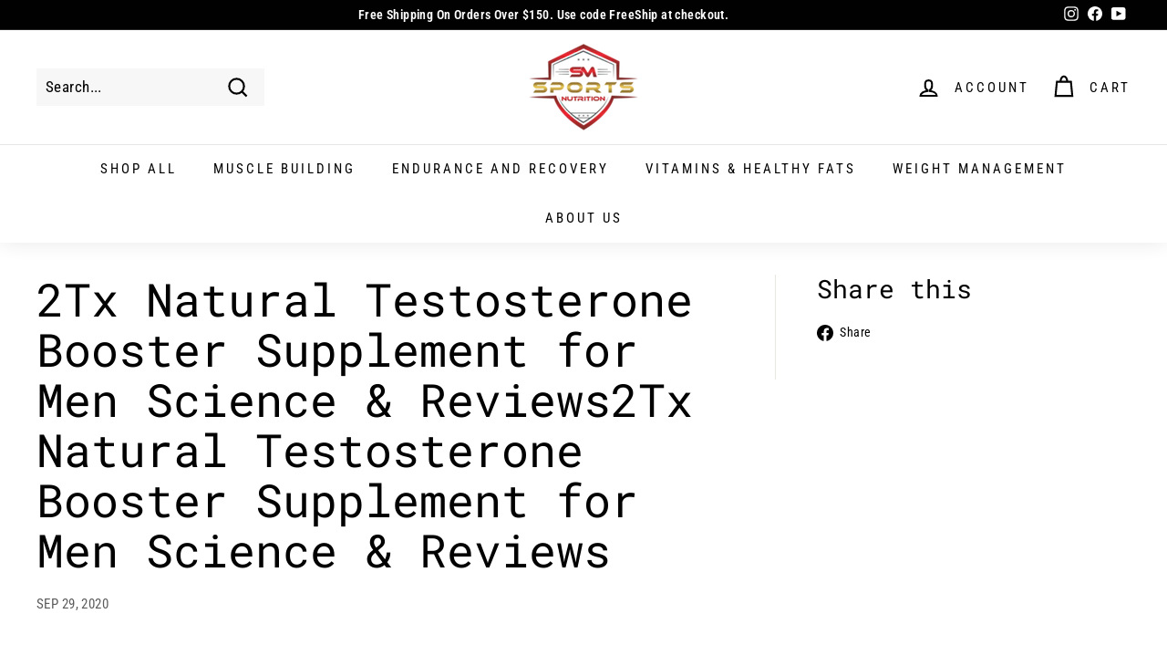

--- FILE ---
content_type: application/x-javascript
request_url: https://app.sealsubscriptions.com/shopify/public/status/shop/sm-sports-nutrition.myshopify.com.js?1768838265
body_size: -368
content:
var sealsubscriptions_settings_updated='1705104611c';